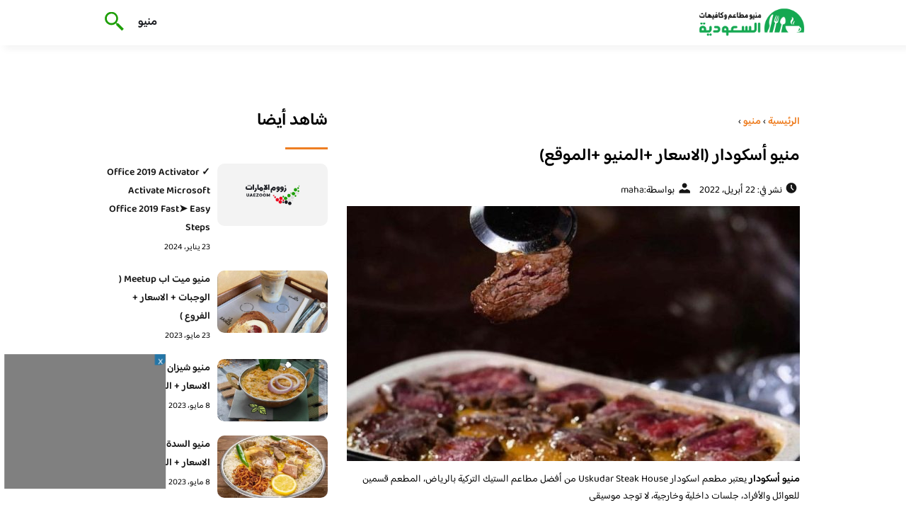

--- FILE ---
content_type: text/html; charset=UTF-8
request_url: https://eaterysmenu.com/2022/%D9%85%D9%86%D9%8A%D9%88-%D8%A7%D9%94%D8%B3%D9%83%D9%88%D8%AF%D8%A7%D8%B1/
body_size: 15403
content:
<!DOCTYPE html>
<html dir="rtl" lang="ar" class="no-js">
<head>
	<meta charset="UTF-8">
	<meta name="viewport" content="width=device-width">
	<title>منيو أسكودار (الاسعار +المنيو +الموقع) - منيو مطاعم السعودية</title><link rel="preload" as="font" href="https://fonts.gstatic.com/s/baloobhaijaan2/v21/zYX9KUwuEqdVGqM8tPDdAA_Y-_bMAIRsdO_q.woff2" crossorigin><link rel="preload" as="font" href="https://fonts.gstatic.com/s/baloobhaijaan2/v21/zYX9KUwuEqdVGqM8tPDdAA_Y-_bMAIFsdA.woff2" crossorigin><style id="wpr-usedcss">@font-face{font-family:'Baloo Bhaijaan 2';font-style:normal;font-weight:400;font-display:swap;src:url(https://fonts.gstatic.com/s/baloobhaijaan2/v21/zYX9KUwuEqdVGqM8tPDdAA_Y-_bMAIRsdO_q.woff2) format('woff2');unicode-range:U+0600-06FF,U+0750-077F,U+0870-088E,U+0890-0891,U+0897-08E1,U+08E3-08FF,U+200C-200E,U+2010-2011,U+204F,U+2E41,U+FB50-FDFF,U+FE70-FE74,U+FE76-FEFC,U+102E0-102FB,U+10E60-10E7E,U+10EC2-10EC4,U+10EFC-10EFF,U+1EE00-1EE03,U+1EE05-1EE1F,U+1EE21-1EE22,U+1EE24,U+1EE27,U+1EE29-1EE32,U+1EE34-1EE37,U+1EE39,U+1EE3B,U+1EE42,U+1EE47,U+1EE49,U+1EE4B,U+1EE4D-1EE4F,U+1EE51-1EE52,U+1EE54,U+1EE57,U+1EE59,U+1EE5B,U+1EE5D,U+1EE5F,U+1EE61-1EE62,U+1EE64,U+1EE67-1EE6A,U+1EE6C-1EE72,U+1EE74-1EE77,U+1EE79-1EE7C,U+1EE7E,U+1EE80-1EE89,U+1EE8B-1EE9B,U+1EEA1-1EEA3,U+1EEA5-1EEA9,U+1EEAB-1EEBB,U+1EEF0-1EEF1}@font-face{font-family:'Baloo Bhaijaan 2';font-style:normal;font-weight:400;font-display:swap;src:url(https://fonts.gstatic.com/s/baloobhaijaan2/v21/zYX9KUwuEqdVGqM8tPDdAA_Y-_bMAIFsdA.woff2) format('woff2');unicode-range:U+0000-00FF,U+0131,U+0152-0153,U+02BB-02BC,U+02C6,U+02DA,U+02DC,U+0304,U+0308,U+0329,U+2000-206F,U+20AC,U+2122,U+2191,U+2193,U+2212,U+2215,U+FEFF,U+FFFD}@font-face{font-family:'Baloo Bhaijaan 2';font-style:normal;font-weight:600;font-display:swap;src:url(https://fonts.gstatic.com/s/baloobhaijaan2/v21/zYX9KUwuEqdVGqM8tPDdAA_Y-_bMAIRsdO_q.woff2) format('woff2');unicode-range:U+0600-06FF,U+0750-077F,U+0870-088E,U+0890-0891,U+0897-08E1,U+08E3-08FF,U+200C-200E,U+2010-2011,U+204F,U+2E41,U+FB50-FDFF,U+FE70-FE74,U+FE76-FEFC,U+102E0-102FB,U+10E60-10E7E,U+10EC2-10EC4,U+10EFC-10EFF,U+1EE00-1EE03,U+1EE05-1EE1F,U+1EE21-1EE22,U+1EE24,U+1EE27,U+1EE29-1EE32,U+1EE34-1EE37,U+1EE39,U+1EE3B,U+1EE42,U+1EE47,U+1EE49,U+1EE4B,U+1EE4D-1EE4F,U+1EE51-1EE52,U+1EE54,U+1EE57,U+1EE59,U+1EE5B,U+1EE5D,U+1EE5F,U+1EE61-1EE62,U+1EE64,U+1EE67-1EE6A,U+1EE6C-1EE72,U+1EE74-1EE77,U+1EE79-1EE7C,U+1EE7E,U+1EE80-1EE89,U+1EE8B-1EE9B,U+1EEA1-1EEA3,U+1EEA5-1EEA9,U+1EEAB-1EEBB,U+1EEF0-1EEF1}@font-face{font-family:'Baloo Bhaijaan 2';font-style:normal;font-weight:600;font-display:swap;src:url(https://fonts.gstatic.com/s/baloobhaijaan2/v21/zYX9KUwuEqdVGqM8tPDdAA_Y-_bMAIFsdA.woff2) format('woff2');unicode-range:U+0000-00FF,U+0131,U+0152-0153,U+02BB-02BC,U+02C6,U+02DA,U+02DC,U+0304,U+0308,U+0329,U+2000-206F,U+20AC,U+2122,U+2191,U+2193,U+2212,U+2215,U+FEFF,U+FFFD}body{font-family:'baloo bhaijaan 2',sans-serif;margin:0;text-align:right;overflow-x:hidden;padding-top:80px;font-weight:400;padding-top:90px}:focus{outline:0}a{text-decoration:none;color:#151515}a:hover{color:#ee7e22}h2{font-size:16px;line-height:26px}ul{margin:0;padding:0;list-style:none}li{font-size:14px;line-height:24px}img{max-width:100%;display:block;height:inherit}p{font-size:14px;line-height:24px}.row{display:flex;flex-wrap:wrap}.clearfix:after{content:"";display:block;clear:both}.col-w-8{width:66.66666667%}.col-w-6{width:50%}.col-w-5{width:41.66666667%}.col-w-4{width:33.33333333%}.col-w-3{width:25%}.container{width:1000px;margin:auto}.section{margin-top:60px}header.header{position:fixed;top:0;right:0;width:100%;z-index:9999}header.header .row{align-items:center}#mobileNav{display:none;background:#fff;padding:20px;position:relative;border-top:1px solid #e5e5e5}#mobileNav li{width:100%;margin-bottom:10px}.close-mobileNav{position:absolute;left:20px;top:20px;z-index:2}.logo-wrap{flex:1}.logo-wrap a{display:block;max-width:200px}.logo-wrap img{width:160px}.mainM_t{display:none}.top-header{padding:10px 0;background-color:#fff;box-shadow:6px 5px 10px 0 rgba(0,0,0,.05)}.nav li{position:relative;display:inline-block;margin-left:20px}.nav li a{color:#16181d;font-size:16px;font-weight:600}.article{position:relative;margin:10px}.article h2 a{transition:all .3s}.article:hover h2 a{color:#ee7e22}.article img{width:100%;height:100%;object-fit:cover;border-radius:10px}.footer_content{background:#151515;padding:30px 0;margin-top:60px;color:#fff}.footer_content ul.brands_links li a{color:#fff;font-size:14px;transition:all .3s}.footer_content ul.brands_links li a:hover{color:#a81522}.footer_content ul.brands_links li{width:48%;display:inline-block;margin-bottom:10px}.widget_title_footer{margin:0 20px}.copyright{background:#000;padding:30px 0}.copyright p{margin:0;color:#fff;text-align:center}.copyright a{color:#fff}.mainContentWrap{margin-top:60px}.breadcrumbs{font-size:14px}.breadcrumbs a{color:#ee7e22;font-weight:600}.titleHead{margin:10px}.titleHead h1.title{font-size:24px}.titleHead .meta-article li{margin-left:10px}.meta-article{display:flex}.meta-article li{display:flex;font-size:14px}.sidebarWrap{margin:0 10px}.category-widget h3,.posts-widget h3{font-size:24px;margin:0 0 20px;position:relative;padding-bottom:20px}.category-widget h3::before,.posts-widget h3::before{content:"";position:absolute;width:60px;height:3px;background:#ee7e22;bottom:0;right:0}.category-widget ul{margin-right:20px}.category-widget ul li{margin-bottom:10px;font-size:14px}.posts-widget .row{margin-bottom:20px}.posts-widget h2{font-size:14px;margin:0;padding-right:10px}.posts-widget img{border-radius:10px}.posts-widget .time-post{padding-right:10px;font-size:12px}.content-post{margin:10px}.tags-wprapper{margin:30px 0}.tags-wprapper h4{font-size:24px;margin:0 10px 20px;position:relative;padding-bottom:20px}.tags-wprapper h4::before{content:"";position:absolute;width:60px;height:5px;background:#ee7e22;bottom:0;right:0;border-radius:10px}.tags-wprapper a{display:inline-block;padding:6px 14px;background:#a81522;color:#fff;margin-right:10px;margin-bottom:10px;font-size:14px;border-radius:10px}#relatedPostWrapper h4{font-size:24px;margin:0 10px 20px;position:relative;padding-bottom:20px}#relatedPostWrapper{margin:30px 0}#relatedPostWrapper h4::before{content:"";position:absolute;width:60px;height:5px;background:#ee7e22;bottom:0;right:0;border-radius:10px}#mainSearch{display:none;position:fixed;height:100%;width:100%;background:#1c1c1c;top:0;padding-top:300px;z-index:9}#mainSearch .text-search-field{width:80%;margin:0 10%}#mainSearch .text-search-field input[type=text]{font-family:'baloo bhaijaan 2',sans-serif;width:100%;padding:20px;font-size:16px;box-sizing:border-box}.close-mainSearch{position:absolute;right:10%;top:220px}.icon{width:20px;height:20px;background-image:url(https://eaterysmenu.com/wp-content/themes/uaezoom/img/icons_sprite.svg);display:block;background-size:315px;margin-left:5px}.icon.icon-time{background-position:-30px -30px}.icon.icon-user{background-position:-120px 0}.icon.icon-close{background-position:-454px -715px;width:40px;height:40px;background-size:805px}.icon-search{background-position:220px -48px;background-size:500px;width:30px;height:30px}.footer{margin-top:60px}.category-widget ul li::before{content:"";color:#27748a;font-weight:700;display:inline-block;margin-right:-1em;width:15px;height:6px;background:#e5eeff;margin-left:10px;border-radius:10px}@media screen and (max-width:1024px){.container{width:840px}.nav-primary{display:none}a.mainM_t{display:block;text-align:right;padding:10px;position:absolute;left:20px;top:13px;border-radius:5px;z-index:1;height:30px;width:30px}a.mainM_t .bar{display:block;width:28px;height:4px;background:#ee7e22;margin:5px 1px;border-radius:5px}.serach-icon-btn{position:absolute;left:90px}}@media screen and (max-width:920px){.container{width:740px}}@media screen and (max-width:768px){.container{width:100%;padding:0 20px;box-sizing:border-box}.article{margin-bottom:30px}.col-m-12{width:100%}.col-m-6{width:50%}.footer_content .row>div{margin-bottom:20px}}img.emoji{display:inline!important;border:none!important;box-shadow:none!important;height:1em!important;width:1em!important;margin:0 .07em!important;vertical-align:-.1em!important;background:0 0!important;padding:0!important}.wp-block-button__link{box-sizing:border-box;cursor:pointer;display:inline-block;text-align:center;word-break:break-word}:where(.wp-block-button__link){border-radius:9999px;box-shadow:none;padding:calc(.667em + 2px) calc(1.333em + 2px);text-decoration:none}.wp-block-buttons>.wp-block-button.has-custom-width{max-width:none}.wp-block-buttons>.wp-block-button.has-custom-width .wp-block-button__link{width:100%}.wp-block-buttons>.wp-block-button.has-custom-font-size .wp-block-button__link{font-size:inherit}.wp-block-buttons>.wp-block-button.wp-block-button__width-100{flex-basis:100%;width:100%}.wp-block-buttons>.wp-block-button{display:inline-block;margin:0}.wp-block-buttons.has-custom-font-size .wp-block-button__link{font-size:inherit}:where(.wp-block-calendar table:not(.has-background) th){background:#ddd}:where(.wp-block-columns.has-background){padding:1.25em 2.375em}:where(.wp-block-post-comments input[type=submit]){border:none}:where(.wp-block-file__button){border-radius:2em;padding:.5em 1em}:where(.wp-block-file__button):is(a):active,:where(.wp-block-file__button):is(a):focus,:where(.wp-block-file__button):is(a):hover,:where(.wp-block-file__button):is(a):visited{box-shadow:none;color:#fff;opacity:.85;text-decoration:none}ul{box-sizing:border-box}:where(.wp-block-navigation.has-background .wp-block-navigation-item a:not(.wp-element-button)),:where(.wp-block-navigation.has-background .wp-block-navigation-submenu a:not(.wp-element-button)){padding:.5em 1em}:where(.wp-block-navigation .wp-block-navigation__submenu-container .wp-block-navigation-item a:not(.wp-element-button)),:where(.wp-block-navigation .wp-block-navigation__submenu-container .wp-block-navigation-submenu a:not(.wp-element-button)),:where(.wp-block-navigation .wp-block-navigation__submenu-container .wp-block-navigation-submenu button.wp-block-navigation-item__content),:where(.wp-block-navigation .wp-block-navigation__submenu-container .wp-block-pages-list__item button.wp-block-navigation-item__content){padding:.5em 1em}:where(p.has-text-color:not(.has-link-color)) a{color:inherit}:where(.wp-block-search__button){border:1px solid #ccc;padding:.375em .625em}:where(.wp-block-search__button-inside .wp-block-search__inside-wrapper){border:1px solid #949494;padding:4px}:where(.wp-block-search__button-inside .wp-block-search__inside-wrapper) .wp-block-search__input{border:none;border-radius:0;padding:0 .25em 0 0}:where(.wp-block-search__button-inside .wp-block-search__inside-wrapper) .wp-block-search__input:focus{outline:0}:where(.wp-block-search__button-inside .wp-block-search__inside-wrapper) :where(.wp-block-search__button){padding:.125em .5em}:where(pre.wp-block-verse){font-family:inherit}:root{--wp--preset--font-size--normal:16px;--wp--preset--font-size--huge:42px}.has-huge-font-size{font-size:var(--wp--preset--font-size--huge)}html :where(.has-border-color){border-style:solid}html :where([style*=border-top-color]){border-top-style:solid}html :where([style*=border-right-color]){border-left-style:solid}html :where([style*=border-bottom-color]){border-bottom-style:solid}html :where([style*=border-left-color]){border-right-style:solid}html :where([style*=border-width]){border-style:solid}html :where([style*=border-top-width]){border-top-style:solid}html :where([style*=border-right-width]){border-left-style:solid}html :where([style*=border-bottom-width]){border-bottom-style:solid}html :where([style*=border-left-width]){border-right-style:solid}html :where(img[class*=wp-image-]){height:auto;max-width:100%}html :where(.is-position-sticky){--wp-admin--admin-bar--position-offset:var(--wp-admin--admin-bar--height,0px)}@media screen and (max-width:600px){html :where(.is-position-sticky){--wp-admin--admin-bar--position-offset:0px}}.wp-block-button__link{color:#fff;background-color:#32373c;border-radius:9999px;box-shadow:none;text-decoration:none;padding:calc(.667em + 2px) calc(1.333em + 2px);font-size:1.125em}body{--wp--preset--color--black:#000000;--wp--preset--color--cyan-bluish-gray:#abb8c3;--wp--preset--color--white:#ffffff;--wp--preset--color--pale-pink:#f78da7;--wp--preset--color--vivid-red:#cf2e2e;--wp--preset--color--luminous-vivid-orange:#ff6900;--wp--preset--color--luminous-vivid-amber:#fcb900;--wp--preset--color--light-green-cyan:#7bdcb5;--wp--preset--color--vivid-green-cyan:#00d084;--wp--preset--color--pale-cyan-blue:#8ed1fc;--wp--preset--color--vivid-cyan-blue:#0693e3;--wp--preset--color--vivid-purple:#9b51e0;--wp--preset--gradient--vivid-cyan-blue-to-vivid-purple:linear-gradient(135deg,rgba(6, 147, 227, 1) 0%,rgb(155, 81, 224) 100%);--wp--preset--gradient--light-green-cyan-to-vivid-green-cyan:linear-gradient(135deg,rgb(122, 220, 180) 0%,rgb(0, 208, 130) 100%);--wp--preset--gradient--luminous-vivid-amber-to-luminous-vivid-orange:linear-gradient(135deg,rgba(252, 185, 0, 1) 0%,rgba(255, 105, 0, 1) 100%);--wp--preset--gradient--luminous-vivid-orange-to-vivid-red:linear-gradient(135deg,rgba(255, 105, 0, 1) 0%,rgb(207, 46, 46) 100%);--wp--preset--gradient--very-light-gray-to-cyan-bluish-gray:linear-gradient(135deg,rgb(238, 238, 238) 0%,rgb(169, 184, 195) 100%);--wp--preset--gradient--cool-to-warm-spectrum:linear-gradient(135deg,rgb(74, 234, 220) 0%,rgb(151, 120, 209) 20%,rgb(207, 42, 186) 40%,rgb(238, 44, 130) 60%,rgb(251, 105, 98) 80%,rgb(254, 248, 76) 100%);--wp--preset--gradient--blush-light-purple:linear-gradient(135deg,rgb(255, 206, 236) 0%,rgb(152, 150, 240) 100%);--wp--preset--gradient--blush-bordeaux:linear-gradient(135deg,rgb(254, 205, 165) 0%,rgb(254, 45, 45) 50%,rgb(107, 0, 62) 100%);--wp--preset--gradient--luminous-dusk:linear-gradient(135deg,rgb(255, 203, 112) 0%,rgb(199, 81, 192) 50%,rgb(65, 88, 208) 100%);--wp--preset--gradient--pale-ocean:linear-gradient(135deg,rgb(255, 245, 203) 0%,rgb(182, 227, 212) 50%,rgb(51, 167, 181) 100%);--wp--preset--gradient--electric-grass:linear-gradient(135deg,rgb(202, 248, 128) 0%,rgb(113, 206, 126) 100%);--wp--preset--gradient--midnight:linear-gradient(135deg,rgb(2, 3, 129) 0%,rgb(40, 116, 252) 100%);--wp--preset--duotone--dark-grayscale:url('#wp-duotone-dark-grayscale');--wp--preset--duotone--grayscale:url('#wp-duotone-grayscale');--wp--preset--duotone--purple-yellow:url('#wp-duotone-purple-yellow');--wp--preset--duotone--blue-red:url('#wp-duotone-blue-red');--wp--preset--duotone--midnight:url('#wp-duotone-midnight');--wp--preset--duotone--magenta-yellow:url('#wp-duotone-magenta-yellow');--wp--preset--duotone--purple-green:url('#wp-duotone-purple-green');--wp--preset--duotone--blue-orange:url('#wp-duotone-blue-orange');--wp--preset--font-size--small:13px;--wp--preset--font-size--medium:20px;--wp--preset--font-size--large:36px;--wp--preset--font-size--x-large:42px;--wp--preset--spacing--20:0.44rem;--wp--preset--spacing--30:0.67rem;--wp--preset--spacing--40:1rem;--wp--preset--spacing--50:1.5rem;--wp--preset--spacing--60:2.25rem;--wp--preset--spacing--70:3.38rem;--wp--preset--spacing--80:5.06rem;--wp--preset--shadow--natural:6px 6px 9px rgba(0, 0, 0, .2);--wp--preset--shadow--deep:12px 12px 50px rgba(0, 0, 0, .4);--wp--preset--shadow--sharp:6px 6px 0px rgba(0, 0, 0, .2);--wp--preset--shadow--outlined:6px 6px 0px -3px rgba(255, 255, 255, 1),6px 6px rgba(0, 0, 0, 1);--wp--preset--shadow--crisp:6px 6px 0px rgba(0, 0, 0, 1)}:where(.is-layout-flex){gap:.5em}body .is-layout-flex{display:flex}body .is-layout-flex{flex-wrap:wrap;align-items:center}body .is-layout-flex>*{margin:0}:where(.wp-block-columns.is-layout-flex){gap:2em}</style>
	<meta name="viewport" content="width=device-width, initial-scale=1" />
    <link rel="shortcut icon" type="image/x-icon" href="#" />
	
	<link rel="preconnect" href="https://fonts.gstatic.com" crossorigin>
	
    

	<!--[if lt IE 9]>
	<script src="http://html5shiv.googlecode.com/svn/trunk/html5.js"></script>
	<script src="http://css3-mediaqueries-js.googlecode.com/svn/trunk/css3-mediaqueries.js"></script>
	<![endif]
	
	<script src="http://code.jquery.com/jquery-1.9.1.min.js"></script>-->
	<script data-minify="1" async src="https://eaterysmenu.com/wp-content/cache/min/1/tag/js/gpt.js?ver=1715890262"></script>
<script>
  window.googletag = window.googletag || {cmd: []};
  googletag.cmd.push(function() {
    googletag.defineSlot('/108861785/Eaterysmenu_sticky', [300, 250], 'div-gpt-ad-1715888445098-0').addService(googletag.pubads());
    googletag.pubads().enableSingleRequest();
    googletag.enableServices();
  });
</script>
	<script>window.addEventListener('DOMContentLoaded', function() {
	   $(document).ready(function(){		  
			//$("img").on('error', function() { $(this).hide(); });
			$("img").on('error', function() { $(this).attr('src','https://eaterysmenu.com/wp-content/themes/uaezoom/img/default.jpg'); });
		});
	});</script>
	<meta name='robots' content='index, follow, max-image-preview:large, max-snippet:-1, max-video-preview:-1' />

	<!-- This site is optimized with the Yoast SEO plugin v20.8 - https://yoast.com/wordpress/plugins/seo/ -->
	<meta name="description" content="منيو أسكودار يعتبر مطعم اسكودار Uskudar Steak House من أفضل مطاعم الستيك التركية بالرياض، المطعم قسمين للعوائل والأفراد، جلسات داخلية" />
	<link rel="canonical" href="https://eaterysmenu.com/2022/منيو-أسكودار/" />
	<meta property="og:locale" content="ar_AR" />
	<meta property="og:type" content="article" />
	<meta property="og:title" content="منيو أسكودار (الاسعار +المنيو +الموقع) - منيو مطاعم السعودية" />
	<meta property="og:description" content="منيو أسكودار يعتبر مطعم اسكودار Uskudar Steak House من أفضل مطاعم الستيك التركية بالرياض، المطعم قسمين للعوائل والأفراد، جلسات داخلية" />
	<meta property="og:url" content="https://eaterysmenu.com/2022/منيو-أسكودار/" />
	<meta property="og:site_name" content="منيو مطاعم السعودية" />
	<meta property="article:published_time" content="2022-04-22T02:33:11+00:00" />
	<meta property="og:image" content="https://eaterysmenu.com/wp-content/uploads/2022/04/121075781_2774114239526546_5563640432129797876_n.jpg" />
	<meta property="og:image:width" content="1080" />
	<meta property="og:image:height" content="1080" />
	<meta property="og:image:type" content="image/jpeg" />
	<meta name="author" content="maha" />
	<meta name="twitter:card" content="summary_large_image" />
	<meta name="twitter:label1" content="كُتب بواسطة" />
	<meta name="twitter:data1" content="maha" />
	<meta name="twitter:label2" content="وقت القراءة المُقدّر" />
	<meta name="twitter:data2" content="4 دقائق" />
	<script type="application/ld+json" class="yoast-schema-graph">{"@context":"https://schema.org","@graph":[{"@type":"WebPage","@id":"https://eaterysmenu.com/2022/%d9%85%d9%86%d9%8a%d9%88-%d8%a7%d9%94%d8%b3%d9%83%d9%88%d8%af%d8%a7%d8%b1/","url":"https://eaterysmenu.com/2022/%d9%85%d9%86%d9%8a%d9%88-%d8%a7%d9%94%d8%b3%d9%83%d9%88%d8%af%d8%a7%d8%b1/","name":"منيو أسكودار (الاسعار +المنيو +الموقع) - منيو مطاعم السعودية","isPartOf":{"@id":"https://eaterysmenu.com/#website"},"primaryImageOfPage":{"@id":"https://eaterysmenu.com/2022/%d9%85%d9%86%d9%8a%d9%88-%d8%a7%d9%94%d8%b3%d9%83%d9%88%d8%af%d8%a7%d8%b1/#primaryimage"},"image":{"@id":"https://eaterysmenu.com/2022/%d9%85%d9%86%d9%8a%d9%88-%d8%a7%d9%94%d8%b3%d9%83%d9%88%d8%af%d8%a7%d8%b1/#primaryimage"},"thumbnailUrl":"https://eaterysmenu.com/wp-content/uploads/2022/04/121075781_2774114239526546_5563640432129797876_n.jpg","datePublished":"2022-04-22T02:33:11+00:00","dateModified":"2022-04-22T02:33:11+00:00","author":{"@id":"https://eaterysmenu.com/#/schema/person/7bb7bd70b21eb3b5bdcd4ade9e275a7e"},"description":"منيو أسكودار يعتبر مطعم اسكودار Uskudar Steak House من أفضل مطاعم الستيك التركية بالرياض، المطعم قسمين للعوائل والأفراد، جلسات داخلية","breadcrumb":{"@id":"https://eaterysmenu.com/2022/%d9%85%d9%86%d9%8a%d9%88-%d8%a7%d9%94%d8%b3%d9%83%d9%88%d8%af%d8%a7%d8%b1/#breadcrumb"},"inLanguage":"ar","potentialAction":[{"@type":"ReadAction","target":["https://eaterysmenu.com/2022/%d9%85%d9%86%d9%8a%d9%88-%d8%a7%d9%94%d8%b3%d9%83%d9%88%d8%af%d8%a7%d8%b1/"]}]},{"@type":"ImageObject","inLanguage":"ar","@id":"https://eaterysmenu.com/2022/%d9%85%d9%86%d9%8a%d9%88-%d8%a7%d9%94%d8%b3%d9%83%d9%88%d8%af%d8%a7%d8%b1/#primaryimage","url":"https://eaterysmenu.com/wp-content/uploads/2022/04/121075781_2774114239526546_5563640432129797876_n.jpg","contentUrl":"https://eaterysmenu.com/wp-content/uploads/2022/04/121075781_2774114239526546_5563640432129797876_n.jpg","width":1080,"height":1080},{"@type":"BreadcrumbList","@id":"https://eaterysmenu.com/2022/%d9%85%d9%86%d9%8a%d9%88-%d8%a7%d9%94%d8%b3%d9%83%d9%88%d8%af%d8%a7%d8%b1/#breadcrumb","itemListElement":[{"@type":"ListItem","position":1,"name":"الرئيسية","item":"https://eaterysmenu.com/"},{"@type":"ListItem","position":2,"name":"منيو أسكودار (الاسعار +المنيو +الموقع)"}]},{"@type":"WebSite","@id":"https://eaterysmenu.com/#website","url":"https://eaterysmenu.com/","name":"منيو مطاعم السعودية","description":"منيو مطاعم و كافيهات السعودية الجديد","potentialAction":[{"@type":"SearchAction","target":{"@type":"EntryPoint","urlTemplate":"https://eaterysmenu.com/?s={search_term_string}"},"query-input":"required name=search_term_string"}],"inLanguage":"ar"},{"@type":"Person","@id":"https://eaterysmenu.com/#/schema/person/7bb7bd70b21eb3b5bdcd4ade9e275a7e","name":"maha","url":"https://eaterysmenu.com/author/maha/"}]}</script>
	<!-- / Yoast SEO plugin. -->



<style type="text/css"></style>
	

<style id='global-styles-inline-css' type='text/css'></style>
<style id='rocket-lazyload-inline-css' type='text/css'>
.rll-youtube-player{position:relative;padding-bottom:56.23%;height:0;overflow:hidden;max-width:100%;}.rll-youtube-player:focus-within{outline: 2px solid currentColor;outline-offset: 5px;}.rll-youtube-player iframe{position:absolute;top:0;left:0;width:100%;height:100%;z-index:100;background:0 0}.rll-youtube-player img{bottom:0;display:block;left:0;margin:auto;max-width:100%;width:100%;position:absolute;right:0;top:0;border:none;height:auto;-webkit-transition:.4s all;-moz-transition:.4s all;transition:.4s all}.rll-youtube-player img:hover{-webkit-filter:brightness(75%)}.rll-youtube-player .play{height:100%;width:100%;left:0;top:0;position:absolute;background:url(https://eaterysmenu.com/wp-content/plugins/wp-rocket/assets/img/youtube.png) no-repeat center;background-color: transparent !important;cursor:pointer;border:none;}
</style>
<link rel="https://api.w.org/" href="https://eaterysmenu.com/wp-json/" /><link rel="alternate" type="application/json" href="https://eaterysmenu.com/wp-json/wp/v2/posts/2263" /><link rel="EditURI" type="application/rsd+xml" title="RSD" href="https://eaterysmenu.com/xmlrpc.php?rsd" />
<link rel="wlwmanifest" type="application/wlwmanifest+xml" href="https://eaterysmenu.com/wp-includes/wlwmanifest.xml" />
<meta name="generator" content="WordPress 6.2.8" />
<link rel='shortlink' href='https://eaterysmenu.com/?p=2263' />
<link rel="alternate" type="application/json+oembed" href="https://eaterysmenu.com/wp-json/oembed/1.0/embed?url=https%3A%2F%2Featerysmenu.com%2F2022%2F%25d9%2585%25d9%2586%25d9%258a%25d9%2588-%25d8%25a7%25d9%2594%25d8%25b3%25d9%2583%25d9%2588%25d8%25af%25d8%25a7%25d8%25b1%2F" />
<link rel="alternate" type="text/xml+oembed" href="https://eaterysmenu.com/wp-json/oembed/1.0/embed?url=https%3A%2F%2Featerysmenu.com%2F2022%2F%25d9%2585%25d9%2586%25d9%258a%25d9%2588-%25d8%25a7%25d9%2594%25d8%25b3%25d9%2583%25d9%2588%25d8%25af%25d8%25a7%25d8%25b1%2F&#038;format=xml" />
<link rel="preload" as="image" href="https://eaterysmenu.com/wp-content/uploads/2022/04/121075781_2774114239526546_5563640432129797876_n-1024x1024.jpg" imagesrcset="https://eaterysmenu.com/wp-content/uploads/2022/04/121075781_2774114239526546_5563640432129797876_n-1024x1024.jpg 1024w, https://eaterysmenu.com/wp-content/uploads/2022/04/121075781_2774114239526546_5563640432129797876_n-300x300.jpg 300w, https://eaterysmenu.com/wp-content/uploads/2022/04/121075781_2774114239526546_5563640432129797876_n-150x150.jpg 150w, https://eaterysmenu.com/wp-content/uploads/2022/04/121075781_2774114239526546_5563640432129797876_n-768x768.jpg 768w, https://eaterysmenu.com/wp-content/uploads/2022/04/121075781_2774114239526546_5563640432129797876_n-810x810.jpg 810w, https://eaterysmenu.com/wp-content/uploads/2022/04/121075781_2774114239526546_5563640432129797876_n.jpg 1080w" imagesizes="(max-width: 1024px) 100vw, 1024px" /><link rel="icon" href="https://eaterysmenu.com/wp-content/uploads/2023/07/cropped-logo-eaterysmenu-32x32.png" sizes="32x32" />
<link rel="icon" href="https://eaterysmenu.com/wp-content/uploads/2023/07/cropped-logo-eaterysmenu-192x192.png" sizes="192x192" />
<link rel="apple-touch-icon" href="https://eaterysmenu.com/wp-content/uploads/2023/07/cropped-logo-eaterysmenu-180x180.png" />
<meta name="msapplication-TileImage" content="https://eaterysmenu.com/wp-content/uploads/2023/07/cropped-logo-eaterysmenu-270x270.png" />
<noscript><style id="rocket-lazyload-nojs-css">.rll-youtube-player, [data-lazy-src]{display:none !important;}</style></noscript>	

<meta name="google-site-verification" content="vrvRH_op7JsqsZ4UcNWEEas73OMdHA17HW-BcYxH3Y8" />

</head>

<body class="rtl post-template-default single single-post postid-2263 single-format-standard">
<header class="header">
		<div class="top-header">
            <div class="container">
                <div class="row">				
                    <div class="logo-wrap">
                        <a href="https://eaterysmenu.com"><img src="data:image/svg+xml,%3Csvg%20xmlns='http://www.w3.org/2000/svg'%20viewBox='0%200%20160%2064'%3E%3C/svg%3E" width="160px" height="64px" alt="منيو مطاعم السعودية" data-lazy-src="https://eaterysmenu.com/wp-content/themes/uaezoom/img/logo-eaterysmenu.png" ><noscript><img src="https://eaterysmenu.com/wp-content/themes/uaezoom/img/logo-eaterysmenu.png" width="160px" height="64px" alt="منيو مطاعم السعودية" ></noscript></a>						
                    </div>
					<div class="main_menu_wrapper">
                        <a href="#" class="mainM_t"  aria-label="Mobile Menu" onclick="document.getElementById('mobileNav').style.display = 'block';">
                            <i class="bar"></i>
                            <i class="bar"></i>
                            <i class="bar"></i>
                        </a>
                        <div class="nav-primary">
							<div class="menu-%d9%85%d9%88%d8%a7%d9%82%d8%b9%d9%8a-container"><ul id="menu-%d9%85%d9%88%d8%a7%d9%82%d8%b9%d9%8a" class="nav"><li id="menu-item-11121" class="menu-item menu-item-type-taxonomy menu-item-object-category current-post-ancestor current-menu-parent current-post-parent menu-item-11121"><a href="https://eaterysmenu.com/category/menu/">منيو</a></li>
</ul></div>      
                        </div>  	
					 </div>	
					 <a href="#" class="serach-icon-btn" aria-label="Search" onclick="document.getElementById('mainSearch').style.display = 'block';"><span class="icon icon-search"></span></a>
      
                </div>
            </div>
		</div>
		<div id="mobileNav">
		<a href="#"  onclick="document.getElementById('mobileNav').style.display = 'none';" class="close-mobileNav"><span class="icon icon-close"></span></a>
			<div class="menu-%d9%85%d9%88%d8%a7%d9%82%d8%b9%d9%8a-container"><ul id="menu-%d9%85%d9%88%d8%a7%d9%82%d8%b9%d9%8a-1" class="nav"><li class="menu-item menu-item-type-taxonomy menu-item-object-category current-post-ancestor current-menu-parent current-post-parent menu-item-11121"><a href="https://eaterysmenu.com/category/menu/">منيو</a></li>
</ul></div>   	
		</div>
		<form id="mainSearch"  action="https://eaterysmenu.com" >
			<a href="#"  onclick="document.getElementById('mainSearch').style.display = 'none';" class="close-mainSearch"><span class="icon icon-close"></span></a>
			<div class="text-search-field">
				<input type="text" placeholder="كلمة البحث هنا ..." name="s" >
			</div>
		</form>

	</header>


	<div class="mainContentWrap">
		<div class="container">			
			<div class="row">
				<div class="col-w-8 col-m-12">
								
					<div class="contentWrap" itemscope itemtype="https://schema.org/ScholarlyArticle">
						<div class="titleHead">
							<div class="breadcrumbs" itemscope itemtype="http://schema.org/BreadcrumbList"><span itemprop="itemListElement" itemscope itemtype="http://schema.org/ListItem"><a class="breadcrumbs__link" href="https://eaterysmenu.com/" itemprop="item"><span itemprop="name">الرئيسية</span></a><meta itemprop="position" content="1" /></span><span class="breadcrumbs__separator"> › </span><span itemprop="itemListElement" itemscope itemtype="http://schema.org/ListItem"><a class="breadcrumbs__link" href="https://eaterysmenu.com/category/menu/" itemprop="item"><span itemprop="name">منيو</span></a><meta itemprop="position" content="2" /></span><span class="breadcrumbs__separator"> › </span></div><!-- .breadcrumbs -->	
							<h1 class="title" itemprop="headline">منيو أسكودار (الاسعار +المنيو +الموقع)</h1>
							<ul class="meta-article">
								<li> <span class="icon icon-time"></span><span class="meks_time_ago_single">نشر في: 22 أبريل، 2022</span></li>
									<li><span class="icon icon-user"></span>بواسطة: <a href="https://eaterysmenu.com/author/maha/"> <span itemprop="author">maha</span> </a></li>							</ul>  					
						</div>
						<div class="content-post">
							<span class="entry-date" itemprop="datePublished" style="display:none;">2022-04-22T02:33:11+00:00</span>
							<div itemprop="publisher" itemscope itemtype="https://schema.org/Organization">
								<span itemprop="name"  style="display:none;">مطاعم و كافيهات الخليج</span>
								<div itemprop="logo" itemscope itemtype="https://schema.org/ImageObject">
									<meta itemprop="url" content="https://eaterysmenu.com/wp-content/themes/uaezoom/img/logo-bestgcc.png">
								</div>
								</div>
																<a href="https://eaterysmenu.com/2022/%d9%85%d9%86%d9%8a%d9%88-%d8%a7%d9%94%d8%b3%d9%83%d9%88%d8%af%d8%a7%d8%b1/" title="منيو أسكودار (الاسعار +المنيو +الموقع)">
									<img src="data:image/svg+xml,%3Csvg%20xmlns='http://www.w3.org/2000/svg'%20viewBox='0%200%20640%20360'%3E%3C/svg%3E" height="360" width="640" alt="منيو أسكودار (الاسعار +المنيو +الموقع)" data-lazy-src="https://eaterysmenu.com/wp-content/uploads/2022/04/121075781_2774114239526546_5563640432129797876_n-640x360.jpg" /><noscript><img src="https://eaterysmenu.com/wp-content/uploads/2022/04/121075781_2774114239526546_5563640432129797876_n-640x360.jpg" height="360" width="640" alt="منيو أسكودار (الاسعار +المنيو +الموقع)" /></noscript>
								</a>
															<div itemprop="description">
								
<p><strong>منيو أسكودار</strong> يعتبر مطعم اسكودار Uskudar Steak House من أفضل مطاعم الستيك التركية بالرياض، المطعم قسمين للعوائل والأفراد، جلسات داخلية وخارجية، لا توجد موسيقى</p>



<h2 class="wp-block-heading">منيو أسكودار</h2>



<div class="wp-block-buttons is-layout-flex">
<div class="wp-block-button has-custom-width wp-block-button__width-100 has-custom-font-size has-huge-font-size"><a class="wp-block-button__link">الشوربة</a></div>
</div>



<ul>
<li>شوربة العدس 36.00 ريال</li>
<li>شوربة اليوم 36.00 ريال</li>
</ul>



<div class="wp-block-buttons is-layout-flex">
<div class="wp-block-button has-custom-width wp-block-button__width-100 has-custom-font-size has-huge-font-size"><a class="wp-block-button__link">المقبلات</a></div>
</div>



<ul>
<li>اسكودار شريمب 74.00 ريال</li>
<li>سوشي رول 79.00 ريال</li>
<li>حلوم مشوي 39.00 ريال</li>
<li>بيف كارباتشيو 79.00 ريال</li>
<li>واجيو سلايدر برغر 119.00 ريال</li>
</ul>



<div class="wp-block-buttons is-layout-flex">
<div class="wp-block-button has-custom-width wp-block-button__width-100 has-custom-font-size has-huge-font-size"><a class="wp-block-button__link">السلطات</a></div>
</div>



<ul>
<li>سلطة جبنة الماعز 54.00 ريال</li>
<li>سلطة الافوكادو 53.00 ريال</li>
<li>سلطة الكينوا 59.00 ريال</li>
<li>سلطة الجرجير 52.00 ريال</li>
</ul>



<div class="wp-block-buttons is-layout-flex">
<div class="wp-block-button has-custom-width wp-block-button__width-100 has-custom-font-size has-huge-font-size"><a class="wp-block-button__link">البرغر</a></div>
</div>



<ul>
<li>واجيو برغر 6/7 (180 جرام) 99.00 ريال</li>
<li>واجيو بريسكت برغر 6/7 (200 جرام) 89.00 ريال</li>
<li>بلاك انجوس اسكودار برغر (180 جرام) 79.00 ريال</li>
<li>برغر الدجاج 77.00 ريال</li>
</ul>



<div class="wp-block-buttons is-layout-flex">
<div class="wp-block-button has-custom-width wp-block-button__width-100 has-custom-font-size has-huge-font-size"><a class="wp-block-button__link">لحوم الواجيو</a></div>
</div>



<ul>
<li>واجيو بيف ريب أي 6/7 (300-350 جرام) 369.00 ريال</li>
<li>واجيو اسكودار سباغيتي 6/7 (220-250 جرام) 249.00 ريال</li>
<li>واجيو نيورك ستيك 6/7 (300-330 جرام) 359.00 ريال</li>
<li>واجيو بيف انتركوت 6/7 (250-270 جرام) 193.00 ريال</li>
<li>واجيو بريسكت بالجبن 6/7 (200-250 جرام) 129.00 ريال</li>
<li>واجيو بيف لقم فليه 6/7 (200-220 جرام) 235.00 ريال</li>
<li>واجيو تندرليون ستيك 6/7 (220-250 جرام) 299.00 ريال</li>
<li>واجيو اسكودار سبيشال 6/7 (440 جرام) 499.00 ريال</li>
<li>واجيو بيف ريب أي 9+ (300-350 جرام) 499.00 ريال</li>
<li>واجيو نيورك ستيك 9+ (300-330 جرام) 479.00 ريال</li>
<li>واجيو معتق توماهوك 6/7 (900 جرام) 699.00 ريال</li>
<li>واجيو توماهوك بالذهب 6/7 (900 جرام) 949.00 ريال</li>
</ul>



<div class="wp-block-buttons is-layout-flex">
<div class="wp-block-button has-custom-width wp-block-button__width-100 has-custom-font-size has-huge-font-size"><a class="wp-block-button__link">لحوم البلاك أنجوس</a></div>
</div>



<div class="wp-block-buttons is-layout-flex"> </div>



<ul>
<li>بلاك أنجوس بيف لقم فليه (200-220 جرام) 165.00 ريال</li>
<li>بلاك أنجوس تندرليون ستيك (220-250 جرام) 199.00 ريال</li>
<li>بلاك أنجوس اسكودار سبيشال (440 جرام) 392.00 ريال</li>
<li>بلاك أنجوس بيف شاشليك (280-300 جرام) 189.00 ريال</li>
<li>بلاك أنجوس أسادو لشخص (300-350 جرام) 199.00 ريال</li>
<li>بلاك أنجوس أسادو لشخصين (750-850 جرام) 351.00 ريال</li>
<li>بلاك أنجوس أسادو 4 اشخاص (1300-1500 جرام) 591.00 ريال</li>
</ul>



<div class="wp-block-buttons is-layout-flex">
<div class="wp-block-button has-custom-width wp-block-button__width-100 has-custom-font-size has-huge-font-size"><a class="wp-block-button__link">الأطباق الجانبية</a></div>
</div>



<ul>
<li>وردة البصل 39.00 ريال</li>
<li>كريمه مع السبانخ والماشروم 35.00 ريال</li>
<li>بطاطس مشوية 29.00 ريال</li>
<li>بطاطس مهروسة 29.00 ريال</li>
<li>بطاطس مقلية 26.00 ريال</li>
<li>خضروات مشوية 35.00 ريال</li>
</ul>



<div class="wp-block-buttons is-layout-flex">
<div class="wp-block-button has-custom-width wp-block-button__width-100 has-custom-font-size has-huge-font-size"><a class="wp-block-button__link">الحلويات</a></div>
</div>



<ul>
<li>كاتمير 49.00 ريال</li>
<li>كنافه 46.00 ريال</li>
<li>بقلاوه 49.00 ريال</li>
<li>تريليشا 47.00 ريال</li>
</ul>



<div class="wp-block-buttons is-layout-flex">
<div class="wp-block-button has-custom-width wp-block-button__width-100 has-custom-font-size has-huge-font-size"><a class="wp-block-button__link">المشروبات الساخنة</a></div>
</div>



<ul>
<li>قهوة تركية 18.00 ريال</li>
<li>قهوة أمريكي 19.00 ريال</li>
<li>اسبريسو 16.00 ريال</li>
<li>دوبيو 20.00 ريال</li>
<li>كابتشينو 22.00 ريال</li>
<li>لاتيه 22.00 ريال</li>
<li>موكا 23.00 ريال</li>
<li>شاي تركي 11.00 ريال</li>
</ul>



<div class="wp-block-buttons is-layout-flex">
<div class="wp-block-button has-custom-width wp-block-button__width-100 has-custom-font-size has-huge-font-size"><a class="wp-block-button__link">المشروبات الباردة</a></div>
</div>



<ul>
<li>ليمون ونعناع 26.00 ريال</li>
<li>فراولة وموز 27.00 ريال</li>
<li>كلاسيك ماخيتو 26.00 ريال</li>
<li>رمان ماخيتو 28.00 ريال</li>
</ul>



<h3 class="wp-block-heading">فروع منيو أسكودار</h3>



<ul>
<li>الطريق الدائري الشمالي الفرعي، النخيل، الرياض ، المملكة العربية السعودية</li>
</ul>



<h3 class="wp-block-heading"><a href="https://besteaterys.com/منيو-مطعم-أسكودار/ ‎">صور منيو أسكودار</a></h3>
<p><a href="https://eaterysmenu.com/2022/منيو-أسكودار/" target="_blank" rel="noopener"><img decoding="async" class="alignnone wp-image-2266 size-full" title="منيو أسكودار" src="data:image/svg+xml,%3Csvg%20xmlns='http://www.w3.org/2000/svg'%20viewBox='0%200%201080%201080'%3E%3C/svg%3E" alt="منيو أسكودار" width="1080" height="1080" data-lazy-srcset="https://eaterysmenu.com/wp-content/uploads/2022/04/121107907_735737353644801_1103178649978809869_n.jpg 1080w, https://eaterysmenu.com/wp-content/uploads/2022/04/121107907_735737353644801_1103178649978809869_n-300x300.jpg 300w, https://eaterysmenu.com/wp-content/uploads/2022/04/121107907_735737353644801_1103178649978809869_n-1024x1024.jpg 1024w, https://eaterysmenu.com/wp-content/uploads/2022/04/121107907_735737353644801_1103178649978809869_n-150x150.jpg 150w, https://eaterysmenu.com/wp-content/uploads/2022/04/121107907_735737353644801_1103178649978809869_n-768x768.jpg 768w, https://eaterysmenu.com/wp-content/uploads/2022/04/121107907_735737353644801_1103178649978809869_n-810x810.jpg 810w" data-lazy-sizes="(max-width: 1080px) 100vw, 1080px" data-lazy-src="https://eaterysmenu.com/wp-content/uploads/2022/04/121107907_735737353644801_1103178649978809869_n.jpg" /><noscript><img decoding="async" class="alignnone wp-image-2266 size-full" title="منيو أسكودار" src="https://eaterysmenu.com/wp-content/uploads/2022/04/121107907_735737353644801_1103178649978809869_n.jpg" alt="منيو أسكودار" width="1080" height="1080" srcset="https://eaterysmenu.com/wp-content/uploads/2022/04/121107907_735737353644801_1103178649978809869_n.jpg 1080w, https://eaterysmenu.com/wp-content/uploads/2022/04/121107907_735737353644801_1103178649978809869_n-300x300.jpg 300w, https://eaterysmenu.com/wp-content/uploads/2022/04/121107907_735737353644801_1103178649978809869_n-1024x1024.jpg 1024w, https://eaterysmenu.com/wp-content/uploads/2022/04/121107907_735737353644801_1103178649978809869_n-150x150.jpg 150w, https://eaterysmenu.com/wp-content/uploads/2022/04/121107907_735737353644801_1103178649978809869_n-768x768.jpg 768w, https://eaterysmenu.com/wp-content/uploads/2022/04/121107907_735737353644801_1103178649978809869_n-810x810.jpg 810w" sizes="(max-width: 1080px) 100vw, 1080px" /></noscript></a> <a href="https://eaterysmenu.com/2022/منيو-أسكودار/" target="_blank" rel="noopener"><img decoding="async" class="alignnone wp-image-2267 size-full" title="أسكودار منيو " src="data:image/svg+xml,%3Csvg%20xmlns='http://www.w3.org/2000/svg'%20viewBox='0%200%201080%201080'%3E%3C/svg%3E" alt="أسكودار منيو " width="1080" height="1080" data-lazy-srcset="https://eaterysmenu.com/wp-content/uploads/2022/04/121119460_634758703776340_1550385504151762640_n.jpg 1080w, https://eaterysmenu.com/wp-content/uploads/2022/04/121119460_634758703776340_1550385504151762640_n-300x300.jpg 300w, https://eaterysmenu.com/wp-content/uploads/2022/04/121119460_634758703776340_1550385504151762640_n-1024x1024.jpg 1024w, https://eaterysmenu.com/wp-content/uploads/2022/04/121119460_634758703776340_1550385504151762640_n-150x150.jpg 150w, https://eaterysmenu.com/wp-content/uploads/2022/04/121119460_634758703776340_1550385504151762640_n-768x768.jpg 768w, https://eaterysmenu.com/wp-content/uploads/2022/04/121119460_634758703776340_1550385504151762640_n-810x810.jpg 810w" data-lazy-sizes="(max-width: 1080px) 100vw, 1080px" data-lazy-src="https://eaterysmenu.com/wp-content/uploads/2022/04/121119460_634758703776340_1550385504151762640_n.jpg" /><noscript><img decoding="async" class="alignnone wp-image-2267 size-full" title="أسكودار منيو " src="https://eaterysmenu.com/wp-content/uploads/2022/04/121119460_634758703776340_1550385504151762640_n.jpg" alt="أسكودار منيو " width="1080" height="1080" srcset="https://eaterysmenu.com/wp-content/uploads/2022/04/121119460_634758703776340_1550385504151762640_n.jpg 1080w, https://eaterysmenu.com/wp-content/uploads/2022/04/121119460_634758703776340_1550385504151762640_n-300x300.jpg 300w, https://eaterysmenu.com/wp-content/uploads/2022/04/121119460_634758703776340_1550385504151762640_n-1024x1024.jpg 1024w, https://eaterysmenu.com/wp-content/uploads/2022/04/121119460_634758703776340_1550385504151762640_n-150x150.jpg 150w, https://eaterysmenu.com/wp-content/uploads/2022/04/121119460_634758703776340_1550385504151762640_n-768x768.jpg 768w, https://eaterysmenu.com/wp-content/uploads/2022/04/121119460_634758703776340_1550385504151762640_n-810x810.jpg 810w" sizes="(max-width: 1080px) 100vw, 1080px" /></noscript></a></p>
						
							</div>
						</div>		

						<div class="tags-wprapper clearfix"><h3>الوسوم</h3><a href="https://eaterysmenu.com/tag/%d9%85%d9%86%d9%8a%d9%88/" rel="tag">منيو</a></div>						<div id="relatedPostWrapper" class="clearfix"><h3>مواضيع ذات صلة</h3>	<div class="row">											
										<div class="col-w-4 col-m-6">
											 <div class="article">                        
												<a href="https://eaterysmenu.com/2023/%d9%85%d9%86%d9%8a%d9%88-%d9%85%d9%8a%d8%aa-%d8%a7%d8%a8-meetup/">
												 <img src="data:image/svg+xml,%3Csvg%20xmlns='http://www.w3.org/2000/svg'%20viewBox='0%200%20480%20270'%3E%3C/svg%3E" height="270" width="480" alt="منيو ميت اب Meetup ( الوجبات + الاسعار + الفروع )" data-lazy-src="https://eaterysmenu.com/wp-content/uploads/2023/05/meet-up-480x270.jpg" /><noscript><img src="https://eaterysmenu.com/wp-content/uploads/2023/05/meet-up-480x270.jpg" height="270" width="480" alt="منيو ميت اب Meetup ( الوجبات + الاسعار + الفروع )" /></noscript>
												</a>
												<h2> <a href="https://eaterysmenu.com/2023/%d9%85%d9%86%d9%8a%d9%88-%d9%85%d9%8a%d8%aa-%d8%a7%d8%a8-meetup/" title="منيو ميت اب Meetup ( الوجبات + الاسعار + الفروع )">منيو ميت اب Meetup ( الوجبات + الاسعار + الفروع )</a></h2>                      
											</div>
										</div> 
																				
										<div class="col-w-4 col-m-6">
											 <div class="article">                        
												<a href="https://eaterysmenu.com/2023/%d9%85%d9%86%d9%8a%d9%88-%d8%b4%d9%8a%d8%b2%d8%a7%d9%86/">
												 <img src="data:image/svg+xml,%3Csvg%20xmlns='http://www.w3.org/2000/svg'%20viewBox='0%200%20480%20270'%3E%3C/svg%3E" height="270" width="480" alt="منيو شيزان ( الوجبات + الاسعار + الفروع )" data-lazy-src="https://eaterysmenu.com/wp-content/uploads/2023/04/مطعم-شيزان-الهندي-480x270.webp" /><noscript><img src="https://eaterysmenu.com/wp-content/uploads/2023/04/مطعم-شيزان-الهندي-480x270.webp" height="270" width="480" alt="منيو شيزان ( الوجبات + الاسعار + الفروع )" /></noscript>
												</a>
												<h2> <a href="https://eaterysmenu.com/2023/%d9%85%d9%86%d9%8a%d9%88-%d8%b4%d9%8a%d8%b2%d8%a7%d9%86/" title="منيو شيزان ( الوجبات + الاسعار + الفروع )">منيو شيزان ( الوجبات + الاسعار + الفروع )</a></h2>                      
											</div>
										</div> 
																				
										<div class="col-w-4 col-m-6">
											 <div class="article">                        
												<a href="https://eaterysmenu.com/2023/%d9%85%d9%86%d9%8a%d9%88-%d8%a7%d9%84%d8%b3%d8%af%d8%a9/">
												 <img src="data:image/svg+xml,%3Csvg%20xmlns='http://www.w3.org/2000/svg'%20viewBox='0%200%20480%20270'%3E%3C/svg%3E" height="270" width="480" alt="منيو السدة ( الوجبات + الاسعار + الفروع )" data-lazy-src="https://eaterysmenu.com/wp-content/uploads/2023/04/مطعم-السدة-480x270.webp" /><noscript><img src="https://eaterysmenu.com/wp-content/uploads/2023/04/مطعم-السدة-480x270.webp" height="270" width="480" alt="منيو السدة ( الوجبات + الاسعار + الفروع )" /></noscript>
												</a>
												<h2> <a href="https://eaterysmenu.com/2023/%d9%85%d9%86%d9%8a%d9%88-%d8%a7%d9%84%d8%b3%d8%af%d8%a9/" title="منيو السدة ( الوجبات + الاسعار + الفروع )">منيو السدة ( الوجبات + الاسعار + الفروع )</a></h2>                      
											</div>
										</div> 
																				
										<div class="col-w-4 col-m-6">
											 <div class="article">                        
												<a href="https://eaterysmenu.com/2023/%d9%85%d9%86%d9%8a%d9%88-%d8%ac%d9%88%d8%a8%d9%8a-%d9%81%d8%b1%d8%a7%d9%8a%d8%b2/">
												 <img src="data:image/svg+xml,%3Csvg%20xmlns='http://www.w3.org/2000/svg'%20viewBox='0%200%20480%20270'%3E%3C/svg%3E" height="270" width="480" alt="منيو جوبي فرايز ( الوجبات + الاسعار + الفروع )" data-lazy-src="https://eaterysmenu.com/wp-content/uploads/2023/04/جوبي-فرايز-480x270.jpg" /><noscript><img src="https://eaterysmenu.com/wp-content/uploads/2023/04/جوبي-فرايز-480x270.jpg" height="270" width="480" alt="منيو جوبي فرايز ( الوجبات + الاسعار + الفروع )" /></noscript>
												</a>
												<h2> <a href="https://eaterysmenu.com/2023/%d9%85%d9%86%d9%8a%d9%88-%d8%ac%d9%88%d8%a8%d9%8a-%d9%81%d8%b1%d8%a7%d9%8a%d8%b2/" title="منيو جوبي فرايز ( الوجبات + الاسعار + الفروع )">منيو جوبي فرايز ( الوجبات + الاسعار + الفروع )</a></h2>                      
											</div>
										</div> 
																				
										<div class="col-w-4 col-m-6">
											 <div class="article">                        
												<a href="https://eaterysmenu.com/2023/%d9%85%d9%86%d9%8a%d9%88-%d8%a8%d9%8a%d8%b1%d8%a7%d8%af%d9%8a%d8%b2/">
												 <img src="data:image/svg+xml,%3Csvg%20xmlns='http://www.w3.org/2000/svg'%20viewBox='0%200%20480%20270'%3E%3C/svg%3E" height="270" width="480" alt="منيو بيراديز ( الوجبات + الاسعار + الفروع )" data-lazy-src="https://eaterysmenu.com/wp-content/uploads/2023/03/مطعم-بيراديز-480x270.jpg" /><noscript><img src="https://eaterysmenu.com/wp-content/uploads/2023/03/مطعم-بيراديز-480x270.jpg" height="270" width="480" alt="منيو بيراديز ( الوجبات + الاسعار + الفروع )" /></noscript>
												</a>
												<h2> <a href="https://eaterysmenu.com/2023/%d9%85%d9%86%d9%8a%d9%88-%d8%a8%d9%8a%d8%b1%d8%a7%d8%af%d9%8a%d8%b2/" title="منيو بيراديز ( الوجبات + الاسعار + الفروع )">منيو بيراديز ( الوجبات + الاسعار + الفروع )</a></h2>                      
											</div>
										</div> 
																				
										<div class="col-w-4 col-m-6">
											 <div class="article">                        
												<a href="https://eaterysmenu.com/2023/%d9%85%d9%86%d9%8a%d9%88-%d8%a8%d9%8a%d8%aa-%d8%a7%d9%84%d8%b4%d9%88%d8%a7%d9%8a%d8%a9/">
												 <img src="data:image/svg+xml,%3Csvg%20xmlns='http://www.w3.org/2000/svg'%20viewBox='0%200%20480%20270'%3E%3C/svg%3E" height="270" width="480" alt="منيو بيت الشواية ( الوجبات + الاسعار + الفروع )" data-lazy-src="https://eaterysmenu.com/wp-content/uploads/2023/04/مطعم-بيت-الشواية-480x270.jpg" /><noscript><img src="https://eaterysmenu.com/wp-content/uploads/2023/04/مطعم-بيت-الشواية-480x270.jpg" height="270" width="480" alt="منيو بيت الشواية ( الوجبات + الاسعار + الفروع )" /></noscript>
												</a>
												<h2> <a href="https://eaterysmenu.com/2023/%d9%85%d9%86%d9%8a%d9%88-%d8%a8%d9%8a%d8%aa-%d8%a7%d9%84%d8%b4%d9%88%d8%a7%d9%8a%d8%a9/" title="منيو بيت الشواية ( الوجبات + الاسعار + الفروع )">منيو بيت الشواية ( الوجبات + الاسعار + الفروع )</a></h2>                      
											</div>
										</div> 
																				
										<div class="col-w-4 col-m-6">
											 <div class="article">                        
												<a href="https://eaterysmenu.com/2023/%d9%85%d9%86%d9%8a%d9%88-%d8%a8%d9%8a%d8%aa%d8%b2%d8%a7%d8%b1%d9%8a%d8%a7-%d8%af%d8%a7-%d9%85%d9%8a%d9%85%d9%88/">
												 <img src="data:image/svg+xml,%3Csvg%20xmlns='http://www.w3.org/2000/svg'%20viewBox='0%200%20480%20270'%3E%3C/svg%3E" height="270" width="480" alt="منيو بيتزاريا دا ميمو ( الوجبات + الاسعار + الفروع )" data-lazy-src="https://eaterysmenu.com/wp-content/uploads/2023/03/بيتزاريا-دا-ميمو-480x270.jpg" /><noscript><img src="https://eaterysmenu.com/wp-content/uploads/2023/03/بيتزاريا-دا-ميمو-480x270.jpg" height="270" width="480" alt="منيو بيتزاريا دا ميمو ( الوجبات + الاسعار + الفروع )" /></noscript>
												</a>
												<h2> <a href="https://eaterysmenu.com/2023/%d9%85%d9%86%d9%8a%d9%88-%d8%a8%d9%8a%d8%aa%d8%b2%d8%a7%d8%b1%d9%8a%d8%a7-%d8%af%d8%a7-%d9%85%d9%8a%d9%85%d9%88/" title="منيو بيتزاريا دا ميمو ( الوجبات + الاسعار + الفروع )">منيو بيتزاريا دا ميمو ( الوجبات + الاسعار + الفروع )</a></h2>                      
											</div>
										</div> 
																				
										<div class="col-w-4 col-m-6">
											 <div class="article">                        
												<a href="https://eaterysmenu.com/2023/%d9%85%d9%86%d9%8a%d9%88-%d8%a7%d8%b3%d9%85%d9%87%d8%a7%d9%86/">
												 <img src="data:image/svg+xml,%3Csvg%20xmlns='http://www.w3.org/2000/svg'%20viewBox='0%200%20480%20270'%3E%3C/svg%3E" height="270" width="480" alt="منيو اسمهان ( الوجبات + الاسعار + الفروع )" data-lazy-src="https://eaterysmenu.com/wp-content/uploads/2023/04/مطعم-اسمهان-480x270.jpeg" /><noscript><img src="https://eaterysmenu.com/wp-content/uploads/2023/04/مطعم-اسمهان-480x270.jpeg" height="270" width="480" alt="منيو اسمهان ( الوجبات + الاسعار + الفروع )" /></noscript>
												</a>
												<h2> <a href="https://eaterysmenu.com/2023/%d9%85%d9%86%d9%8a%d9%88-%d8%a7%d8%b3%d9%85%d9%87%d8%a7%d9%86/" title="منيو اسمهان ( الوجبات + الاسعار + الفروع )">منيو اسمهان ( الوجبات + الاسعار + الفروع )</a></h2>                      
											</div>
										</div> 
																				
										<div class="col-w-4 col-m-6">
											 <div class="article">                        
												<a href="https://eaterysmenu.com/2023/%d9%85%d9%86%d9%8a%d9%88-%d9%81%d9%84%d8%a7%d9%81%d9%84-%d8%ab%d9%85%d8%a7%d8%b1/">
												 <img src="data:image/svg+xml,%3Csvg%20xmlns='http://www.w3.org/2000/svg'%20viewBox='0%200%20480%20270'%3E%3C/svg%3E" height="270" width="480" alt="منيو فلافل ثمار ( الوجبات + الاسعار + الفروع )" data-lazy-src="https://eaterysmenu.com/wp-content/uploads/2023/04/مطعم-فلافل-ثمار-480x270.jpg" /><noscript><img src="https://eaterysmenu.com/wp-content/uploads/2023/04/مطعم-فلافل-ثمار-480x270.jpg" height="270" width="480" alt="منيو فلافل ثمار ( الوجبات + الاسعار + الفروع )" /></noscript>
												</a>
												<h2> <a href="https://eaterysmenu.com/2023/%d9%85%d9%86%d9%8a%d9%88-%d9%81%d9%84%d8%a7%d9%81%d9%84-%d8%ab%d9%85%d8%a7%d8%b1/" title="منيو فلافل ثمار ( الوجبات + الاسعار + الفروع )">منيو فلافل ثمار ( الوجبات + الاسعار + الفروع )</a></h2>                      
											</div>
										</div> 
									</div></div><!--related--> 
					
						<div id="relatedPostWrapper"><h4>انتظر لحظة</h4>
							

							<a rel="nofollow" href="https://eaterysmenu.com/?s=%D9%85%D9%86%D9%8A%D9%88+%D8%A7%D9%94%D8%B3%D9%83%D9%88%D8%AF%D8%A7%D8%B1+%28%D8%A7%D9%84%D8%A7%D8%B3%D8%B9%D8%A7%D8%B1+%2B%D8%A7%D9%84%D9%85%D9%86%D9%8A%D9%88+%2B%D8%A7%D9%84%D9%85%D9%88%D9%82%D8%B9%29">😊 <b>☝️لم تجد ما تبحث عنه .. اضغط هنا وشاهد المزيد</b></a>
						</div>	
					</div>
				</div>
				<div class="col-w-4 col-m-12">
					<div class="sidebarWrap">						
								<div class="ads_widget">
		</div>
			
			
		<div class="posts-widget">
			<h3> شاهد أيضا </h3>
			<div class="column-post-list">
								<div class="row">
					<div class="col-w-6">
						<a href="https://eaterysmenu.com/2024/office-2019-activator/" title="Office 2019 Activator ✓ Activate Microsoft Office 2019 Fast➤ Easy Steps">
							<img src="data:image/svg+xml,%3Csvg%20xmlns='http://www.w3.org/2000/svg'%20viewBox='0%200%20480%20270'%3E%3C/svg%3E" height="270" width="480" alt="Office 2019 Activator ✓ Activate Microsoft Office 2019 Fast➤ Easy Steps" data-lazy-src="https://eaterysmenu.com/wp-content/themes/uaezoom/img/default.jpg" /><noscript><img src="https://eaterysmenu.com/wp-content/themes/uaezoom/img/default.jpg" height="270" width="480" alt="Office 2019 Activator ✓ Activate Microsoft Office 2019 Fast➤ Easy Steps" loading="lazy" /></noscript>
						</a>
					</div>
					<div class="col-w-6">
						<h2><a href="https://eaterysmenu.com/2024/office-2019-activator/">Office 2019 Activator ✓ Activate Microsoft Office 2019 Fast➤ Easy Steps</a></h2>
						<span class="time-post">23 يناير، 2024</span>
					</div>			
				</div>
								<div class="row">
					<div class="col-w-6">
						<a href="https://eaterysmenu.com/2023/%d9%85%d9%86%d9%8a%d9%88-%d9%85%d9%8a%d8%aa-%d8%a7%d8%a8-meetup/" title="منيو ميت اب Meetup ( الوجبات + الاسعار + الفروع )">
							<img src="data:image/svg+xml,%3Csvg%20xmlns='http://www.w3.org/2000/svg'%20viewBox='0%200%20480%20270'%3E%3C/svg%3E" height="270" width="480" alt="منيو ميت اب Meetup ( الوجبات + الاسعار + الفروع )" data-lazy-src="https://eaterysmenu.com/wp-content/uploads/2023/05/meet-up-480x270.jpg" /><noscript><img src="https://eaterysmenu.com/wp-content/uploads/2023/05/meet-up-480x270.jpg" height="270" width="480" alt="منيو ميت اب Meetup ( الوجبات + الاسعار + الفروع )" loading="lazy" /></noscript>
						</a>
					</div>
					<div class="col-w-6">
						<h2><a href="https://eaterysmenu.com/2023/%d9%85%d9%86%d9%8a%d9%88-%d9%85%d9%8a%d8%aa-%d8%a7%d8%a8-meetup/">منيو ميت اب Meetup ( الوجبات + الاسعار + الفروع )</a></h2>
						<span class="time-post">23 مايو، 2023</span>
					</div>			
				</div>
								<div class="row">
					<div class="col-w-6">
						<a href="https://eaterysmenu.com/2023/%d9%85%d9%86%d9%8a%d9%88-%d8%b4%d9%8a%d8%b2%d8%a7%d9%86/" title="منيو شيزان ( الوجبات + الاسعار + الفروع )">
							<img src="data:image/svg+xml,%3Csvg%20xmlns='http://www.w3.org/2000/svg'%20viewBox='0%200%20480%20270'%3E%3C/svg%3E" height="270" width="480" alt="منيو شيزان ( الوجبات + الاسعار + الفروع )" data-lazy-src="https://eaterysmenu.com/wp-content/uploads/2023/04/مطعم-شيزان-الهندي-480x270.webp" /><noscript><img src="https://eaterysmenu.com/wp-content/uploads/2023/04/مطعم-شيزان-الهندي-480x270.webp" height="270" width="480" alt="منيو شيزان ( الوجبات + الاسعار + الفروع )" loading="lazy" /></noscript>
						</a>
					</div>
					<div class="col-w-6">
						<h2><a href="https://eaterysmenu.com/2023/%d9%85%d9%86%d9%8a%d9%88-%d8%b4%d9%8a%d8%b2%d8%a7%d9%86/">منيو شيزان ( الوجبات + الاسعار + الفروع )</a></h2>
						<span class="time-post">8 مايو، 2023</span>
					</div>			
				</div>
								<div class="row">
					<div class="col-w-6">
						<a href="https://eaterysmenu.com/2023/%d9%85%d9%86%d9%8a%d9%88-%d8%a7%d9%84%d8%b3%d8%af%d8%a9/" title="منيو السدة ( الوجبات + الاسعار + الفروع )">
							<img src="data:image/svg+xml,%3Csvg%20xmlns='http://www.w3.org/2000/svg'%20viewBox='0%200%20480%20270'%3E%3C/svg%3E" height="270" width="480" alt="منيو السدة ( الوجبات + الاسعار + الفروع )" data-lazy-src="https://eaterysmenu.com/wp-content/uploads/2023/04/مطعم-السدة-480x270.webp" /><noscript><img src="https://eaterysmenu.com/wp-content/uploads/2023/04/مطعم-السدة-480x270.webp" height="270" width="480" alt="منيو السدة ( الوجبات + الاسعار + الفروع )" loading="lazy" /></noscript>
						</a>
					</div>
					<div class="col-w-6">
						<h2><a href="https://eaterysmenu.com/2023/%d9%85%d9%86%d9%8a%d9%88-%d8%a7%d9%84%d8%b3%d8%af%d8%a9/">منيو السدة ( الوجبات + الاسعار + الفروع )</a></h2>
						<span class="time-post">8 مايو، 2023</span>
					</div>			
				</div>
								<div class="row">
					<div class="col-w-6">
						<a href="https://eaterysmenu.com/2023/%d9%85%d9%86%d9%8a%d9%88-%d8%ac%d9%88%d8%a8%d9%8a-%d9%81%d8%b1%d8%a7%d9%8a%d8%b2/" title="منيو جوبي فرايز ( الوجبات + الاسعار + الفروع )">
							<img src="data:image/svg+xml,%3Csvg%20xmlns='http://www.w3.org/2000/svg'%20viewBox='0%200%20480%20270'%3E%3C/svg%3E" height="270" width="480" alt="منيو جوبي فرايز ( الوجبات + الاسعار + الفروع )" data-lazy-src="https://eaterysmenu.com/wp-content/uploads/2023/04/جوبي-فرايز-480x270.jpg" /><noscript><img src="https://eaterysmenu.com/wp-content/uploads/2023/04/جوبي-فرايز-480x270.jpg" height="270" width="480" alt="منيو جوبي فرايز ( الوجبات + الاسعار + الفروع )" loading="lazy" /></noscript>
						</a>
					</div>
					<div class="col-w-6">
						<h2><a href="https://eaterysmenu.com/2023/%d9%85%d9%86%d9%8a%d9%88-%d8%ac%d9%88%d8%a8%d9%8a-%d9%81%d8%b1%d8%a7%d9%8a%d8%b2/">منيو جوبي فرايز ( الوجبات + الاسعار + الفروع )</a></h2>
						<span class="time-post">7 مايو، 2023</span>
					</div>			
				</div>
							</div>
		</div>
				

	
	<div class="category-widget">
		<h3> تصنيفات </h3>
		<ul>
			<li><a href="https://eaterysmenu.com/category/menu/" title="منيو">منيو</a></li> 		</ul>

	</div>
						</div>	
				</div>	
							</div>
		</div>
	</div>	

								

<!-- start Ads -->
<div id="adintop_sticky_mpu"></div>
<script data-minify="1" async src="https://eaterysmenu.com/wp-content/cache/min/1/banner_assets/adintop-bidder.js?ver=1688238603" type="text/javascript"></script>
<script type="text/javascript">
        window._foxpushads = window._foxpushads || {units: []};
        _foxpushads.units.push(
        function()
        {
            const Adintop_Unit =
            {
                excludedCountries:_foxpushads.setExcludedCountries(['XA']),
                type:_foxpushads.setSticky(true),
                postion:_foxpushads.setStickyPostion('left',100),
                unit:_foxpushads.setUnit('1000072','display',[300,250]),
                element:_foxpushads.setHolder('adintop_sticky_mpu'),
                sspId:_foxpushads.setSSPID('Eaterysmenu_sticky'),
                MCMId:_foxpushads.setMCMID('8818339'),
            }
            _foxpushads.serve(Adintop_Unit);
        });
</script>

<!-- End Ads -->

<!--Video Ads -->
<script type="text/javascript">
	var docvar=document;"iframe"!==docvar&&window.parent===window||(docvar=parent.document!==parent.parent.document?parent.parent.document:parent.document);var outstream=document.createElement("script");outstream.src="https://www.foxpush.com/programmatic_video/cafesriyadh_os.js",docvar.head.appendChild(outstream);
</script>
<!--End Video Ads -->

<div class="footer">
	
	<div class="footer_content">
            <div class="container">
                <div class="row">
					
					                    <div class="col-w-4 col-m-12">
                        <div class="widget_title_footer">
                            <h3>منيو مطاعم السعودية</h3>
                            <p>منيو مطاعم و كافيهات السعودية الجديد</p>
							<h3>المطاعم</h3>
							<ul class="brands_links ">
								<li><a href="https://eaterysmenu.com/">منيو</a></li>
    							<li><a href="https://besteaterys.com/">مطاعم السعودية</a></li>
								<li><a href="https://cafesriyadh.com/">مطاعم الرياض</a></li>
								<li><a href="https://www.alsharqiacafes.com/">مطاعم الشرقية</a></li>
								<li><a href="https://dubai010.com/">مطاعم دبي</a></li>
								<li><a href="https://www.uaezoom.com/">زووم الامارات</a></li>
								<li><a href="https://www.alsharqiacafes.com/">مطاعم الخليج</a></li>
								<li><a href="https://www.jeddahcafe.com/">كافيهات جده</a></li>
							</ul>
                        </div>
                    </div>
					
	<div class="col-w-5 col-m-12">
                        <div class="widget_title_footer">
                            <h3>تصنيفات</h3>
                           <ul class="brands_links ">
								<li><a href="https://eaterysmenu.com/category/menu/" title="منيو">منيو</a></li> 							   
							</ul>
                        </div>
                    </div>
					
						<div class="col-w-3 col-m-12">
                        <div class="logo-wrap">
							<a href="https://eaterysmenu.com"><img width="420" height="115" src="data:image/svg+xml,%3Csvg%20xmlns='http://www.w3.org/2000/svg'%20viewBox='0%200%20420%20115'%3E%3C/svg%3E" alt="منيو مطاعم السعودية" data-lazy-src="https://eaterysmenu.com/wp-content/themes/uaezoom/img/logo-eaterysmenu.png" ><noscript><img width="420" height="115" src="https://eaterysmenu.com/wp-content/themes/uaezoom/img/logo-eaterysmenu.png" alt="منيو مطاعم السعودية" ></noscript></a>
                        </div>

                    </div>
	
				</div>
		</div>
	</div>
	

	
        <div class="copyright">
            <div class="container"> 
				
				 
				
				
               <p>جميع الحقوق محفوظة لموقع منيو مطاعم السعودية © 2026  - <a href="/privacypolicy">Privacy Policy</a> - <a href="https://www.adintop.com/advertisers.html">اعلن معنا</a></p>
            </div>
        </div>
    </div>
	
	<script type='text/javascript' id='rocket-browser-checker-js-after'>
"use strict";var _createClass=function(){function defineProperties(target,props){for(var i=0;i<props.length;i++){var descriptor=props[i];descriptor.enumerable=descriptor.enumerable||!1,descriptor.configurable=!0,"value"in descriptor&&(descriptor.writable=!0),Object.defineProperty(target,descriptor.key,descriptor)}}return function(Constructor,protoProps,staticProps){return protoProps&&defineProperties(Constructor.prototype,protoProps),staticProps&&defineProperties(Constructor,staticProps),Constructor}}();function _classCallCheck(instance,Constructor){if(!(instance instanceof Constructor))throw new TypeError("Cannot call a class as a function")}var RocketBrowserCompatibilityChecker=function(){function RocketBrowserCompatibilityChecker(options){_classCallCheck(this,RocketBrowserCompatibilityChecker),this.passiveSupported=!1,this._checkPassiveOption(this),this.options=!!this.passiveSupported&&options}return _createClass(RocketBrowserCompatibilityChecker,[{key:"_checkPassiveOption",value:function(self){try{var options={get passive(){return!(self.passiveSupported=!0)}};window.addEventListener("test",null,options),window.removeEventListener("test",null,options)}catch(err){self.passiveSupported=!1}}},{key:"initRequestIdleCallback",value:function(){!1 in window&&(window.requestIdleCallback=function(cb){var start=Date.now();return setTimeout(function(){cb({didTimeout:!1,timeRemaining:function(){return Math.max(0,50-(Date.now()-start))}})},1)}),!1 in window&&(window.cancelIdleCallback=function(id){return clearTimeout(id)})}},{key:"isDataSaverModeOn",value:function(){return"connection"in navigator&&!0===navigator.connection.saveData}},{key:"supportsLinkPrefetch",value:function(){var elem=document.createElement("link");return elem.relList&&elem.relList.supports&&elem.relList.supports("prefetch")&&window.IntersectionObserver&&"isIntersecting"in IntersectionObserverEntry.prototype}},{key:"isSlowConnection",value:function(){return"connection"in navigator&&"effectiveType"in navigator.connection&&("2g"===navigator.connection.effectiveType||"slow-2g"===navigator.connection.effectiveType)}}]),RocketBrowserCompatibilityChecker}();
</script>
<script type='text/javascript' id='rocket-preload-links-js-extra'>
/* <![CDATA[ */
var RocketPreloadLinksConfig = {"excludeUris":"\/(?:.+\/)?feed(?:\/(?:.+\/?)?)?$|\/(?:.+\/)?embed\/|\/(index.php\/)?(.*)wp-json(\/.*|$)|\/refer\/|\/go\/|\/recommend\/|\/recommends\/","usesTrailingSlash":"1","imageExt":"jpg|jpeg|gif|png|tiff|bmp|webp|avif|pdf|doc|docx|xls|xlsx|php","fileExt":"jpg|jpeg|gif|png|tiff|bmp|webp|avif|pdf|doc|docx|xls|xlsx|php|html|htm","siteUrl":"https:\/\/eaterysmenu.com","onHoverDelay":"100","rateThrottle":"3"};
/* ]]> */
</script>
<script type='text/javascript' id='rocket-preload-links-js-after'>
(function() {
"use strict";var r="function"==typeof Symbol&&"symbol"==typeof Symbol.iterator?function(e){return typeof e}:function(e){return e&&"function"==typeof Symbol&&e.constructor===Symbol&&e!==Symbol.prototype?"symbol":typeof e},e=function(){function i(e,t){for(var n=0;n<t.length;n++){var i=t[n];i.enumerable=i.enumerable||!1,i.configurable=!0,"value"in i&&(i.writable=!0),Object.defineProperty(e,i.key,i)}}return function(e,t,n){return t&&i(e.prototype,t),n&&i(e,n),e}}();function i(e,t){if(!(e instanceof t))throw new TypeError("Cannot call a class as a function")}var t=function(){function n(e,t){i(this,n),this.browser=e,this.config=t,this.options=this.browser.options,this.prefetched=new Set,this.eventTime=null,this.threshold=1111,this.numOnHover=0}return e(n,[{key:"init",value:function(){!this.browser.supportsLinkPrefetch()||this.browser.isDataSaverModeOn()||this.browser.isSlowConnection()||(this.regex={excludeUris:RegExp(this.config.excludeUris,"i"),images:RegExp(".("+this.config.imageExt+")$","i"),fileExt:RegExp(".("+this.config.fileExt+")$","i")},this._initListeners(this))}},{key:"_initListeners",value:function(e){-1<this.config.onHoverDelay&&document.addEventListener("mouseover",e.listener.bind(e),e.listenerOptions),document.addEventListener("mousedown",e.listener.bind(e),e.listenerOptions),document.addEventListener("touchstart",e.listener.bind(e),e.listenerOptions)}},{key:"listener",value:function(e){var t=e.target.closest("a"),n=this._prepareUrl(t);if(null!==n)switch(e.type){case"mousedown":case"touchstart":this._addPrefetchLink(n);break;case"mouseover":this._earlyPrefetch(t,n,"mouseout")}}},{key:"_earlyPrefetch",value:function(t,e,n){var i=this,r=setTimeout(function(){if(r=null,0===i.numOnHover)setTimeout(function(){return i.numOnHover=0},1e3);else if(i.numOnHover>i.config.rateThrottle)return;i.numOnHover++,i._addPrefetchLink(e)},this.config.onHoverDelay);t.addEventListener(n,function e(){t.removeEventListener(n,e,{passive:!0}),null!==r&&(clearTimeout(r),r=null)},{passive:!0})}},{key:"_addPrefetchLink",value:function(i){return this.prefetched.add(i.href),new Promise(function(e,t){var n=document.createElement("link");n.rel="prefetch",n.href=i.href,n.onload=e,n.onerror=t,document.head.appendChild(n)}).catch(function(){})}},{key:"_prepareUrl",value:function(e){if(null===e||"object"!==(void 0===e?"undefined":r(e))||!1 in e||-1===["http:","https:"].indexOf(e.protocol))return null;var t=e.href.substring(0,this.config.siteUrl.length),n=this._getPathname(e.href,t),i={original:e.href,protocol:e.protocol,origin:t,pathname:n,href:t+n};return this._isLinkOk(i)?i:null}},{key:"_getPathname",value:function(e,t){var n=t?e.substring(this.config.siteUrl.length):e;return n.startsWith("/")||(n="/"+n),this._shouldAddTrailingSlash(n)?n+"/":n}},{key:"_shouldAddTrailingSlash",value:function(e){return this.config.usesTrailingSlash&&!e.endsWith("/")&&!this.regex.fileExt.test(e)}},{key:"_isLinkOk",value:function(e){return null!==e&&"object"===(void 0===e?"undefined":r(e))&&(!this.prefetched.has(e.href)&&e.origin===this.config.siteUrl&&-1===e.href.indexOf("?")&&-1===e.href.indexOf("#")&&!this.regex.excludeUris.test(e.href)&&!this.regex.images.test(e.href))}}],[{key:"run",value:function(){"undefined"!=typeof RocketPreloadLinksConfig&&new n(new RocketBrowserCompatibilityChecker({capture:!0,passive:!0}),RocketPreloadLinksConfig).init()}}]),n}();t.run();
}());
</script>
<script>window.lazyLoadOptions=[{elements_selector:"img[data-lazy-src],.rocket-lazyload,iframe[data-lazy-src]",data_src:"lazy-src",data_srcset:"lazy-srcset",data_sizes:"lazy-sizes",class_loading:"lazyloading",class_loaded:"lazyloaded",threshold:300,callback_loaded:function(element){if(element.tagName==="IFRAME"&&element.dataset.rocketLazyload=="fitvidscompatible"){if(element.classList.contains("lazyloaded")){if(typeof window.jQuery!="undefined"){if(jQuery.fn.fitVids){jQuery(element).parent().fitVids()}}}}}},{elements_selector:".rocket-lazyload",data_src:"lazy-src",data_srcset:"lazy-srcset",data_sizes:"lazy-sizes",class_loading:"lazyloading",class_loaded:"lazyloaded",threshold:300,}];window.addEventListener('LazyLoad::Initialized',function(e){var lazyLoadInstance=e.detail.instance;if(window.MutationObserver){var observer=new MutationObserver(function(mutations){var image_count=0;var iframe_count=0;var rocketlazy_count=0;mutations.forEach(function(mutation){for(var i=0;i<mutation.addedNodes.length;i++){if(typeof mutation.addedNodes[i].getElementsByTagName!=='function'){continue}
if(typeof mutation.addedNodes[i].getElementsByClassName!=='function'){continue}
images=mutation.addedNodes[i].getElementsByTagName('img');is_image=mutation.addedNodes[i].tagName=="IMG";iframes=mutation.addedNodes[i].getElementsByTagName('iframe');is_iframe=mutation.addedNodes[i].tagName=="IFRAME";rocket_lazy=mutation.addedNodes[i].getElementsByClassName('rocket-lazyload');image_count+=images.length;iframe_count+=iframes.length;rocketlazy_count+=rocket_lazy.length;if(is_image){image_count+=1}
if(is_iframe){iframe_count+=1}}});if(image_count>0||iframe_count>0||rocketlazy_count>0){lazyLoadInstance.update()}});var b=document.getElementsByTagName("body")[0];var config={childList:!0,subtree:!0};observer.observe(b,config)}},!1)</script><script data-no-minify="1" async src="https://eaterysmenu.com/wp-content/plugins/wp-rocket/assets/js/lazyload/17.8.3/lazyload.min.js"></script><script>function lazyLoadThumb(e){var t='<img data-lazy-src="https://i.ytimg.com/vi/ID/hqdefault.jpg" alt="" width="480" height="360"><noscript><img src="https://i.ytimg.com/vi/ID/hqdefault.jpg" alt="" width="480" height="360"></noscript>',a='<button class="play" aria-label="play Youtube video"></button>';return t.replace("ID",e)+a}function lazyLoadYoutubeIframe(){var e=document.createElement("iframe"),t="ID?autoplay=1";t+=0===this.parentNode.dataset.query.length?'':'&'+this.parentNode.dataset.query;e.setAttribute("src",t.replace("ID",this.parentNode.dataset.src)),e.setAttribute("frameborder","0"),e.setAttribute("allowfullscreen","1"),e.setAttribute("allow", "accelerometer; autoplay; encrypted-media; gyroscope; picture-in-picture"),this.parentNode.parentNode.replaceChild(e,this.parentNode)}document.addEventListener("DOMContentLoaded",function(){var e,t,p,a=document.getElementsByClassName("rll-youtube-player");for(t=0;t<a.length;t++)e=document.createElement("div"),e.setAttribute("data-id",a[t].dataset.id),e.setAttribute("data-query", a[t].dataset.query),e.setAttribute("data-src", a[t].dataset.src),e.innerHTML=lazyLoadThumb(a[t].dataset.id),a[t].appendChild(e),p=e.querySelector('.play'),p.onclick=lazyLoadYoutubeIframe});</script><script defer src="https://static.cloudflareinsights.com/beacon.min.js/vcd15cbe7772f49c399c6a5babf22c1241717689176015" integrity="sha512-ZpsOmlRQV6y907TI0dKBHq9Md29nnaEIPlkf84rnaERnq6zvWvPUqr2ft8M1aS28oN72PdrCzSjY4U6VaAw1EQ==" data-cf-beacon='{"version":"2024.11.0","token":"9e403f4b06fe444d9d7820c6c0ac7a46","r":1,"server_timing":{"name":{"cfCacheStatus":true,"cfEdge":true,"cfExtPri":true,"cfL4":true,"cfOrigin":true,"cfSpeedBrain":true},"location_startswith":null}}' crossorigin="anonymous"></script>
</body>
</html>





<!-- This website is like a Rocket, isn't it? Performance optimized by WP Rocket. Learn more: https://wp-rocket.me - Debug: cached@1768746385 -->